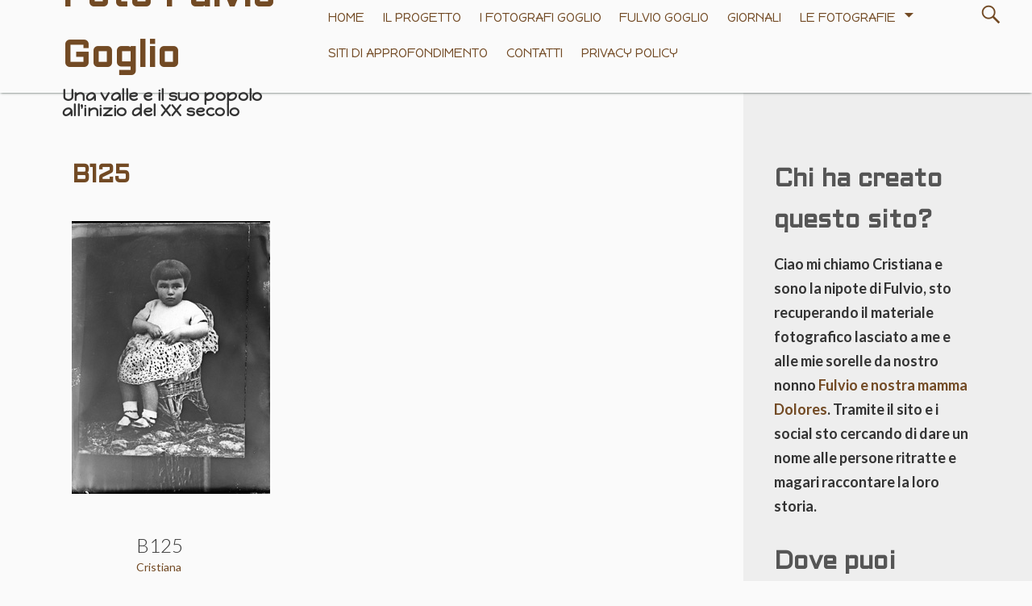

--- FILE ---
content_type: text/html; charset=UTF-8
request_url: https://www.fotofulviogoglio.it/gmedia/b125-jpg/
body_size: 54609
content:
<!DOCTYPE html>
<html lang="it-IT">
	 <head>
		<meta charset="UTF-8">
		<meta name="viewport" content="width=device-width, initial-scale=1.0" />
		<link rel="profile" href="http://gmpg.org/xfn/11" />
		<link rel="pingback" href="https://www.fotofulviogoglio.it/xmlrpc.php" />
		<title>B125 &#8211; Foto Fulvio Goglio</title>
<meta name='robots' content='max-image-preview:large' />
<link rel='dns-prefetch' href='//fonts.googleapis.com' />
<link rel="alternate" type="application/rss+xml" title="Foto Fulvio Goglio &raquo; Feed" href="https://www.fotofulviogoglio.it/feed/" />
<link rel="alternate" type="application/rss+xml" title="Foto Fulvio Goglio &raquo; Feed dei commenti" href="https://www.fotofulviogoglio.it/comments/feed/" />
		<!-- Gmedia Open Graph Meta Image -->
		<meta property="og:title" content="B125"/>
		<meta property="og:description" content="Ritratto
Bambina
Lastra 6x9
Indicazioni sulla scatola: Moio 35-36
Mainetti Angela Morta a 3/4 anni per gastoenterite"/>
		<meta property="og:image" content="https://www.fotofulviogoglio.it/wp-content/grand-media/image/B125.jpg"/>
		<!-- End Gmedia Open Graph Meta Image -->
		<link rel="alternate" type="application/rss+xml" title="Foto Fulvio Goglio &raquo; B125 Feed dei commenti" href="https://www.fotofulviogoglio.it/gmedia/b125-jpg/feed/" />
<link rel="alternate" title="oEmbed (JSON)" type="application/json+oembed" href="https://www.fotofulviogoglio.it/wp-json/oembed/1.0/embed?url=https%3A%2F%2Fwww.fotofulviogoglio.it%2Fgmedia%2Fb125-jpg%2F" />
<link rel="alternate" title="oEmbed (XML)" type="text/xml+oembed" href="https://www.fotofulviogoglio.it/wp-json/oembed/1.0/embed?url=https%3A%2F%2Fwww.fotofulviogoglio.it%2Fgmedia%2Fb125-jpg%2F&#038;format=xml" />
<style id='wp-img-auto-sizes-contain-inline-css' type='text/css'>
img:is([sizes=auto i],[sizes^="auto," i]){contain-intrinsic-size:3000px 1500px}
/*# sourceURL=wp-img-auto-sizes-contain-inline-css */
</style>
<style id='wp-emoji-styles-inline-css' type='text/css'>

	img.wp-smiley, img.emoji {
		display: inline !important;
		border: none !important;
		box-shadow: none !important;
		height: 1em !important;
		width: 1em !important;
		margin: 0 0.07em !important;
		vertical-align: -0.1em !important;
		background: none !important;
		padding: 0 !important;
	}
/*# sourceURL=wp-emoji-styles-inline-css */
</style>
<style id='wp-block-library-inline-css' type='text/css'>
:root{--wp-block-synced-color:#7a00df;--wp-block-synced-color--rgb:122,0,223;--wp-bound-block-color:var(--wp-block-synced-color);--wp-editor-canvas-background:#ddd;--wp-admin-theme-color:#007cba;--wp-admin-theme-color--rgb:0,124,186;--wp-admin-theme-color-darker-10:#006ba1;--wp-admin-theme-color-darker-10--rgb:0,107,160.5;--wp-admin-theme-color-darker-20:#005a87;--wp-admin-theme-color-darker-20--rgb:0,90,135;--wp-admin-border-width-focus:2px}@media (min-resolution:192dpi){:root{--wp-admin-border-width-focus:1.5px}}.wp-element-button{cursor:pointer}:root .has-very-light-gray-background-color{background-color:#eee}:root .has-very-dark-gray-background-color{background-color:#313131}:root .has-very-light-gray-color{color:#eee}:root .has-very-dark-gray-color{color:#313131}:root .has-vivid-green-cyan-to-vivid-cyan-blue-gradient-background{background:linear-gradient(135deg,#00d084,#0693e3)}:root .has-purple-crush-gradient-background{background:linear-gradient(135deg,#34e2e4,#4721fb 50%,#ab1dfe)}:root .has-hazy-dawn-gradient-background{background:linear-gradient(135deg,#faaca8,#dad0ec)}:root .has-subdued-olive-gradient-background{background:linear-gradient(135deg,#fafae1,#67a671)}:root .has-atomic-cream-gradient-background{background:linear-gradient(135deg,#fdd79a,#004a59)}:root .has-nightshade-gradient-background{background:linear-gradient(135deg,#330968,#31cdcf)}:root .has-midnight-gradient-background{background:linear-gradient(135deg,#020381,#2874fc)}:root{--wp--preset--font-size--normal:16px;--wp--preset--font-size--huge:42px}.has-regular-font-size{font-size:1em}.has-larger-font-size{font-size:2.625em}.has-normal-font-size{font-size:var(--wp--preset--font-size--normal)}.has-huge-font-size{font-size:var(--wp--preset--font-size--huge)}.has-text-align-center{text-align:center}.has-text-align-left{text-align:left}.has-text-align-right{text-align:right}.has-fit-text{white-space:nowrap!important}#end-resizable-editor-section{display:none}.aligncenter{clear:both}.items-justified-left{justify-content:flex-start}.items-justified-center{justify-content:center}.items-justified-right{justify-content:flex-end}.items-justified-space-between{justify-content:space-between}.screen-reader-text{border:0;clip-path:inset(50%);height:1px;margin:-1px;overflow:hidden;padding:0;position:absolute;width:1px;word-wrap:normal!important}.screen-reader-text:focus{background-color:#ddd;clip-path:none;color:#444;display:block;font-size:1em;height:auto;left:5px;line-height:normal;padding:15px 23px 14px;text-decoration:none;top:5px;width:auto;z-index:100000}html :where(.has-border-color){border-style:solid}html :where([style*=border-top-color]){border-top-style:solid}html :where([style*=border-right-color]){border-right-style:solid}html :where([style*=border-bottom-color]){border-bottom-style:solid}html :where([style*=border-left-color]){border-left-style:solid}html :where([style*=border-width]){border-style:solid}html :where([style*=border-top-width]){border-top-style:solid}html :where([style*=border-right-width]){border-right-style:solid}html :where([style*=border-bottom-width]){border-bottom-style:solid}html :where([style*=border-left-width]){border-left-style:solid}html :where(img[class*=wp-image-]){height:auto;max-width:100%}:where(figure){margin:0 0 1em}html :where(.is-position-sticky){--wp-admin--admin-bar--position-offset:var(--wp-admin--admin-bar--height,0px)}@media screen and (max-width:600px){html :where(.is-position-sticky){--wp-admin--admin-bar--position-offset:0px}}

/*# sourceURL=wp-block-library-inline-css */
</style><style id='global-styles-inline-css' type='text/css'>
:root{--wp--preset--aspect-ratio--square: 1;--wp--preset--aspect-ratio--4-3: 4/3;--wp--preset--aspect-ratio--3-4: 3/4;--wp--preset--aspect-ratio--3-2: 3/2;--wp--preset--aspect-ratio--2-3: 2/3;--wp--preset--aspect-ratio--16-9: 16/9;--wp--preset--aspect-ratio--9-16: 9/16;--wp--preset--color--black: #000000;--wp--preset--color--cyan-bluish-gray: #abb8c3;--wp--preset--color--white: #ffffff;--wp--preset--color--pale-pink: #f78da7;--wp--preset--color--vivid-red: #cf2e2e;--wp--preset--color--luminous-vivid-orange: #ff6900;--wp--preset--color--luminous-vivid-amber: #fcb900;--wp--preset--color--light-green-cyan: #7bdcb5;--wp--preset--color--vivid-green-cyan: #00d084;--wp--preset--color--pale-cyan-blue: #8ed1fc;--wp--preset--color--vivid-cyan-blue: #0693e3;--wp--preset--color--vivid-purple: #9b51e0;--wp--preset--gradient--vivid-cyan-blue-to-vivid-purple: linear-gradient(135deg,rgb(6,147,227) 0%,rgb(155,81,224) 100%);--wp--preset--gradient--light-green-cyan-to-vivid-green-cyan: linear-gradient(135deg,rgb(122,220,180) 0%,rgb(0,208,130) 100%);--wp--preset--gradient--luminous-vivid-amber-to-luminous-vivid-orange: linear-gradient(135deg,rgb(252,185,0) 0%,rgb(255,105,0) 100%);--wp--preset--gradient--luminous-vivid-orange-to-vivid-red: linear-gradient(135deg,rgb(255,105,0) 0%,rgb(207,46,46) 100%);--wp--preset--gradient--very-light-gray-to-cyan-bluish-gray: linear-gradient(135deg,rgb(238,238,238) 0%,rgb(169,184,195) 100%);--wp--preset--gradient--cool-to-warm-spectrum: linear-gradient(135deg,rgb(74,234,220) 0%,rgb(151,120,209) 20%,rgb(207,42,186) 40%,rgb(238,44,130) 60%,rgb(251,105,98) 80%,rgb(254,248,76) 100%);--wp--preset--gradient--blush-light-purple: linear-gradient(135deg,rgb(255,206,236) 0%,rgb(152,150,240) 100%);--wp--preset--gradient--blush-bordeaux: linear-gradient(135deg,rgb(254,205,165) 0%,rgb(254,45,45) 50%,rgb(107,0,62) 100%);--wp--preset--gradient--luminous-dusk: linear-gradient(135deg,rgb(255,203,112) 0%,rgb(199,81,192) 50%,rgb(65,88,208) 100%);--wp--preset--gradient--pale-ocean: linear-gradient(135deg,rgb(255,245,203) 0%,rgb(182,227,212) 50%,rgb(51,167,181) 100%);--wp--preset--gradient--electric-grass: linear-gradient(135deg,rgb(202,248,128) 0%,rgb(113,206,126) 100%);--wp--preset--gradient--midnight: linear-gradient(135deg,rgb(2,3,129) 0%,rgb(40,116,252) 100%);--wp--preset--font-size--small: 13px;--wp--preset--font-size--medium: 20px;--wp--preset--font-size--large: 36px;--wp--preset--font-size--x-large: 42px;--wp--preset--spacing--20: 0.44rem;--wp--preset--spacing--30: 0.67rem;--wp--preset--spacing--40: 1rem;--wp--preset--spacing--50: 1.5rem;--wp--preset--spacing--60: 2.25rem;--wp--preset--spacing--70: 3.38rem;--wp--preset--spacing--80: 5.06rem;--wp--preset--shadow--natural: 6px 6px 9px rgba(0, 0, 0, 0.2);--wp--preset--shadow--deep: 12px 12px 50px rgba(0, 0, 0, 0.4);--wp--preset--shadow--sharp: 6px 6px 0px rgba(0, 0, 0, 0.2);--wp--preset--shadow--outlined: 6px 6px 0px -3px rgb(255, 255, 255), 6px 6px rgb(0, 0, 0);--wp--preset--shadow--crisp: 6px 6px 0px rgb(0, 0, 0);}:where(.is-layout-flex){gap: 0.5em;}:where(.is-layout-grid){gap: 0.5em;}body .is-layout-flex{display: flex;}.is-layout-flex{flex-wrap: wrap;align-items: center;}.is-layout-flex > :is(*, div){margin: 0;}body .is-layout-grid{display: grid;}.is-layout-grid > :is(*, div){margin: 0;}:where(.wp-block-columns.is-layout-flex){gap: 2em;}:where(.wp-block-columns.is-layout-grid){gap: 2em;}:where(.wp-block-post-template.is-layout-flex){gap: 1.25em;}:where(.wp-block-post-template.is-layout-grid){gap: 1.25em;}.has-black-color{color: var(--wp--preset--color--black) !important;}.has-cyan-bluish-gray-color{color: var(--wp--preset--color--cyan-bluish-gray) !important;}.has-white-color{color: var(--wp--preset--color--white) !important;}.has-pale-pink-color{color: var(--wp--preset--color--pale-pink) !important;}.has-vivid-red-color{color: var(--wp--preset--color--vivid-red) !important;}.has-luminous-vivid-orange-color{color: var(--wp--preset--color--luminous-vivid-orange) !important;}.has-luminous-vivid-amber-color{color: var(--wp--preset--color--luminous-vivid-amber) !important;}.has-light-green-cyan-color{color: var(--wp--preset--color--light-green-cyan) !important;}.has-vivid-green-cyan-color{color: var(--wp--preset--color--vivid-green-cyan) !important;}.has-pale-cyan-blue-color{color: var(--wp--preset--color--pale-cyan-blue) !important;}.has-vivid-cyan-blue-color{color: var(--wp--preset--color--vivid-cyan-blue) !important;}.has-vivid-purple-color{color: var(--wp--preset--color--vivid-purple) !important;}.has-black-background-color{background-color: var(--wp--preset--color--black) !important;}.has-cyan-bluish-gray-background-color{background-color: var(--wp--preset--color--cyan-bluish-gray) !important;}.has-white-background-color{background-color: var(--wp--preset--color--white) !important;}.has-pale-pink-background-color{background-color: var(--wp--preset--color--pale-pink) !important;}.has-vivid-red-background-color{background-color: var(--wp--preset--color--vivid-red) !important;}.has-luminous-vivid-orange-background-color{background-color: var(--wp--preset--color--luminous-vivid-orange) !important;}.has-luminous-vivid-amber-background-color{background-color: var(--wp--preset--color--luminous-vivid-amber) !important;}.has-light-green-cyan-background-color{background-color: var(--wp--preset--color--light-green-cyan) !important;}.has-vivid-green-cyan-background-color{background-color: var(--wp--preset--color--vivid-green-cyan) !important;}.has-pale-cyan-blue-background-color{background-color: var(--wp--preset--color--pale-cyan-blue) !important;}.has-vivid-cyan-blue-background-color{background-color: var(--wp--preset--color--vivid-cyan-blue) !important;}.has-vivid-purple-background-color{background-color: var(--wp--preset--color--vivid-purple) !important;}.has-black-border-color{border-color: var(--wp--preset--color--black) !important;}.has-cyan-bluish-gray-border-color{border-color: var(--wp--preset--color--cyan-bluish-gray) !important;}.has-white-border-color{border-color: var(--wp--preset--color--white) !important;}.has-pale-pink-border-color{border-color: var(--wp--preset--color--pale-pink) !important;}.has-vivid-red-border-color{border-color: var(--wp--preset--color--vivid-red) !important;}.has-luminous-vivid-orange-border-color{border-color: var(--wp--preset--color--luminous-vivid-orange) !important;}.has-luminous-vivid-amber-border-color{border-color: var(--wp--preset--color--luminous-vivid-amber) !important;}.has-light-green-cyan-border-color{border-color: var(--wp--preset--color--light-green-cyan) !important;}.has-vivid-green-cyan-border-color{border-color: var(--wp--preset--color--vivid-green-cyan) !important;}.has-pale-cyan-blue-border-color{border-color: var(--wp--preset--color--pale-cyan-blue) !important;}.has-vivid-cyan-blue-border-color{border-color: var(--wp--preset--color--vivid-cyan-blue) !important;}.has-vivid-purple-border-color{border-color: var(--wp--preset--color--vivid-purple) !important;}.has-vivid-cyan-blue-to-vivid-purple-gradient-background{background: var(--wp--preset--gradient--vivid-cyan-blue-to-vivid-purple) !important;}.has-light-green-cyan-to-vivid-green-cyan-gradient-background{background: var(--wp--preset--gradient--light-green-cyan-to-vivid-green-cyan) !important;}.has-luminous-vivid-amber-to-luminous-vivid-orange-gradient-background{background: var(--wp--preset--gradient--luminous-vivid-amber-to-luminous-vivid-orange) !important;}.has-luminous-vivid-orange-to-vivid-red-gradient-background{background: var(--wp--preset--gradient--luminous-vivid-orange-to-vivid-red) !important;}.has-very-light-gray-to-cyan-bluish-gray-gradient-background{background: var(--wp--preset--gradient--very-light-gray-to-cyan-bluish-gray) !important;}.has-cool-to-warm-spectrum-gradient-background{background: var(--wp--preset--gradient--cool-to-warm-spectrum) !important;}.has-blush-light-purple-gradient-background{background: var(--wp--preset--gradient--blush-light-purple) !important;}.has-blush-bordeaux-gradient-background{background: var(--wp--preset--gradient--blush-bordeaux) !important;}.has-luminous-dusk-gradient-background{background: var(--wp--preset--gradient--luminous-dusk) !important;}.has-pale-ocean-gradient-background{background: var(--wp--preset--gradient--pale-ocean) !important;}.has-electric-grass-gradient-background{background: var(--wp--preset--gradient--electric-grass) !important;}.has-midnight-gradient-background{background: var(--wp--preset--gradient--midnight) !important;}.has-small-font-size{font-size: var(--wp--preset--font-size--small) !important;}.has-medium-font-size{font-size: var(--wp--preset--font-size--medium) !important;}.has-large-font-size{font-size: var(--wp--preset--font-size--large) !important;}.has-x-large-font-size{font-size: var(--wp--preset--font-size--x-large) !important;}
/*# sourceURL=global-styles-inline-css */
</style>

<style id='classic-theme-styles-inline-css' type='text/css'>
/*! This file is auto-generated */
.wp-block-button__link{color:#fff;background-color:#32373c;border-radius:9999px;box-shadow:none;text-decoration:none;padding:calc(.667em + 2px) calc(1.333em + 2px);font-size:1.125em}.wp-block-file__button{background:#32373c;color:#fff;text-decoration:none}
/*# sourceURL=/wp-includes/css/classic-themes.min.css */
</style>
<link rel='stylesheet' id='wpccp-css' href='https://www.fotofulviogoglio.it/wp-content/plugins/wp-content-copy-protection/assets/css/style.min.css?ver=1702986900' type='text/css' media='all' />
<link rel='stylesheet' id='gaukingo-fonts-css' href='https://fonts.googleapis.com/css?family=Lato%3A300italic%2C400italic%2C700italic%2C900italic%2C300%2C400%2C700%2C900%7CBitter%3A400italic%2C400%2C700%7CInconsolata%3A400%2C700%7CHappy+Monkey%3A400%7COrbitron%3A400%2C500%2C700%7CAldrich%3A400%2C500%2C700&#038;subset=latin%2Clatin-ext' type='text/css' media='all' />
<link rel='stylesheet' id='genericons-css' href='https://www.fotofulviogoglio.it/wp-content/themes/gaukingo/genericons/genericons.css?ver=3.4.1' type='text/css' media='all' />
<link rel='stylesheet' id='gaukingo-style-css' href='https://www.fotofulviogoglio.it/wp-content/themes/gaukingo/style.css?ver=6.9' type='text/css' media='all' />
<link rel='stylesheet' id='gmedia-global-frontend-css' href='https://www.fotofulviogoglio.it/wp-content/plugins/grand-media/assets/gmedia.global.front.css?ver=1.15.0' type='text/css' media='all' />
<script type="text/javascript" src="https://www.fotofulviogoglio.it/wp-includes/js/jquery/jquery.min.js?ver=3.7.1" id="jquery-core-js"></script>
<script type="text/javascript" src="https://www.fotofulviogoglio.it/wp-includes/js/jquery/jquery-migrate.min.js?ver=3.4.1" id="jquery-migrate-js"></script>
<link rel="https://api.w.org/" href="https://www.fotofulviogoglio.it/wp-json/" /><link rel="EditURI" type="application/rsd+xml" title="RSD" href="https://www.fotofulviogoglio.it/xmlrpc.php?rsd" />
<meta name="generator" content="WordPress 6.9" />
<link rel='shortlink' href='https://www.fotofulviogoglio.it/?p=39360' />

<!-- <meta name="GmediaGallery" version="1.23.0/1.8.0" license="3961:1sl-2e35-99ac-ab5f" /> -->
		<!-- HappyForms global container -->
		<script type="text/javascript">HappyForms = {};</script>
		<!-- End of HappyForms global container -->
		<style type="text/css" id="gaukingo-custom-css">


	button,
	button[disabled]:hover,
	button[disabled]:focus,
	input[type="button"],
	input[type="button"][disabled]:hover,
	input[type="button"][disabled]:focus,
	input[type="reset"],
	input[type="reset"][disabled]:hover,
	input[type="reset"][disabled]:focus,
	input[type="submit"],
	input[type="submit"][disabled]:hover,
	input[type="submit"][disabled]:focus {
		background-color:#724a24;
	}

	button:hover,
	button:focus,
	input[type="button"]:hover,
	input[type="button"]:focus,
	input[type="reset"]:hover,
	input[type="reset"]:focus,
	input[type="submit"]:hover,
	input[type="submit"]:focus {
		background: #421e00;
	}

	input[type="text"]:focus,
	input[type="email"]:focus,
	input[type="url"]:focus,
	input[type="password"]:focus,
	input[type="search"]:focus,
	input[type="tel"]:focus,
	input[type="number"]:focus,
	textarea:focus {
		border-color:#724a24;
	}

	header .search-submit {
		color: #724a24;
	}

	header .search-form:hover .search-submit,
	header .search-form:focus .search-submit
	header .search-submit:hover,
	header .search-submit:focus {
		background-color: transparent;
		color: #421e00;
	}

	header .search-form:hover .search-field,
	header .search-form:focus .search-field,
	header .search-field:hover,
	header .search-field:focus {
		border: 1px solid #724a24;
		border-radius: 2px;
	}

	.sidebars {
		background-color: #eeeeee;}

	.site-title {
		color: #724a24;
	}

	.site-title:hover, .site-title:focus {
		color: #421e00;		
	}

	.site-description { 
		color:  #333;
	}

	.entry-title, .entry-title a, a, .more-link, .widget-area a, #social-menu a:hover:before,
	.post-navigation a, .image-navigation a, .logged-in-as a {
		color: #724a24;}

	.site-navigation a {
		color: #724a24;}

	.featured-post .genericon {
		color: #724a24;
	}

	.menu-toggle, .menu-toggle:hover, .menu-toggle:focus, .menu-toggle:active {
		border-color:  #724a24;
	}

	.menu-toggle .genericon {
		color: #724a24;
	}

	#masthead, #navigation {
		background-color:  #fafafa;
	}

	.dropdown-toggle {    
		color: #724a24;
		background-color: #fafafa;
	}

	.dropdown-toggle:hover, .dropdown-toggle:focus {    
		color: #421e00;
	}

	.toggled-on .menu li > ul,
	.toggled-on .menu > li a:hover, .toggled-on .menu > ul a:hover,
	.toggled-on .menu > li a:focus, .toggled-on .menu > ul a:focus {
		background-color:  #fafafa;
	}

	.toggled-on .menu > li a:hover, .toggled-on .menu > ul a:hover, .toggled-on .menu > li a:focus, .toggled-on .menu > ul a:focus {
		color: #421e00;
	}

	.toggled-on .social-navigation a:hover {
		color:red;
	}

	a:hover, .entry-title a:hover, .widget-area a:hover, .more-link:hover, #site-info a:hover,
	.post-navigation a:hover, .image-navigation a:hover, .logged-in-as a:hover {
		color: #421e00;
	}
	
	a:focus, .entry-title a:focus, .widget-area a:focus, .more-link:focus, #site-info a:focus,
	.post-navigation a:focus, .image-navigation a:focus, .logged-in-as a:focus {
		color: #421e00;
	}

	button, .search-submit, .page-links a, .tag-links a:hover {
		background-color: #724a24;
	}

	.entry-author a:hover, .entry-date a:hover, .entry-author a:focus, .entry-date a:focus {
    	color: #421e00;
	}

	.page-links a, .search-field {
		border-color: #724a24;}

	.page-links a:hover {
		background-color: #421e00;
		border-color: #421e00;
	}

	.tag-links a:hover:before {
		border-right-color: #724a24;
	}

	.pagination .page-numbers, .pagination a:hover, .pagination a:focus { 
		color: #fafafa;
	}

	.pagination .page-numbers {
		background-color: #724a24;
		border: 1px solid #724a24;
	}
	.pagination .dots, .pagination .current, .pagination .prev, .pagination .next {
		color: #724a24; 
		background-color: transparent;
		border: 0;
	}

	.posts-navigation a:hover, .posts-navigation a:focus,
	.pagination a.prev:hover, .pagination a.next:hover,
	.pagination a.prev:focus,.pagination a.next:focus {
		color: #421e00;
	}

	.comment a  { 
		color: #724a24;
	}

	.comment a:hover, .comment a:focus  { 
		color: #421e00;
	}

	.pagination a:hover, .pagination a:focus {
	    background-color: #421e00;
	    border: 1px solid #421e00;
	}

	#page-footer {
		border-top-color:#724a24;
	}

	.widget_calendar tbody a {
		color: #724a24;
	}

	.widget_calendar tbody a:hover, .widget_calendar tbody a:focus {
		background-color: #421e00;
	}

	.widget-area .tagcloud a:hover,
	.widget-area .tagcloud a:focus {
		color: #724a24;
		box-shadow: 0px 0px 1px 1px #421e00;
	}

	#footer-widget-area {
		background-color: #724a24;
		color: #fafafa;

	}

	#footer-widget-area .widget-title, .footer-widget .wp-caption .wp-caption-text {
		color: #fafafa;
	}

	#footer-widget-area a, #footer-widget-area a:hover, #footer-widget-area a:focus {
		color: #fafafa;
	}

	#footer-widget-area .tagcloud a:hover, #footer-widget-area .tagcloud a:focus {
		color: #724a24;
	}

	#footer-widget-area .widget_calendar tbody a:hover, #footer-widget-area .widget_calendar tbody a:focus {
		color: #724a24;   
	}


	@media (min-width: 881px) {

		#navigation: {
			background-color: transparent;
		}
	
		.main-navigation li:hover > a, .main-navigation li:focus > a {
			background-color: #724a24;
		}

		.main-navigation ul a {
			color:#724a24;
		}

		.main-navigation ul ul a {
			color:#724a24;
		}

		.site-navigation a:hover, .site-navigation a:focus, .main-navigation li:hover > a, .main-navigation li:focus > a {
			background-color: #724a24;  
			color: #fafafa;
			border-radius: 3px;
		}

		.site-navigation ul ul a:hover, .site-navigation ul ul a:focus,
		.main-navigation ul ul a:hover, .main-navigation ul ul a:focus {
			background-color: #522d07;
			color: #fafafa;
		}

	} </style>	<style type="text/css" id="gaukingo-header-css">
		.home-link {
			display: block;
		} 
			.site-header .home-link {
				min-height: 4.8em;
			}

			@media (max-width: 768px) {
			.site-header .home-link  {
				display: flex;
			align-items: center;
			}
		}
		@media (max-width: 359px) {
			.site-header .home-link  {
				min-height: 0;
			}
		}
	</style>
<link rel="icon" href="https://www.fotofulviogoglio.it/wp-content/uploads/2020/03/cropped-cifrettepiccine-32x32.png" sizes="32x32" />
<link rel="icon" href="https://www.fotofulviogoglio.it/wp-content/uploads/2020/03/cropped-cifrettepiccine-192x192.png" sizes="192x192" />
<link rel="apple-touch-icon" href="https://www.fotofulviogoglio.it/wp-content/uploads/2020/03/cropped-cifrettepiccine-180x180.png" />
<meta name="msapplication-TileImage" content="https://www.fotofulviogoglio.it/wp-content/uploads/2020/03/cropped-cifrettepiccine-270x270.png" />

<div align="center">
	<noscript>
		<div style="position:fixed; top:0px; left:0px; z-index:3000; height:100%; width:100%; background-color:#FFFFFF">
			<br/><br/>
			<div style="font-family: Tahoma; font-size: 14px; background-color:#FFFFCC; border: 1pt solid Black; padding: 10pt;">
				Sorry, you have Javascript Disabled! To see this page as it is meant to appear, please enable your Javascript!
			</div>
		</div>
	</noscript>
</div>
	</head>
	<body class="wp-singular gmedia-template-default single single-gmedia postid-39360 wp-embed-responsive wp-theme-gaukingo" >
				<div id="container">
			<header id="masthead" class="site-header" role="banner">
				<a class="screen-reader-text skip-link" href="#main">Skip to content</a>
				<div id="site-identity">                        
											<a class="home-link" href="https://www.fotofulviogoglio.it/" title="Foto Fulvio Goglio" rel="home">
							<h1 id="site-title" class="site-title">Foto Fulvio Goglio</h1>
							<h2 id="site-description" class="site-description">Una valle e il suo popolo all&#039;inizio del XX secolo</h2>
						</a>
					                      
				</div><!--/site-identity-->

								<button id="nav-button" class="menu-toggle"><span class="screen-reader-text">Menus</span><span id="nav-icon" class="genericon genericon-menu" aria-hidden="true"></span></button>
				
				<div id="navigation">
									<nav id="main-navigation" class="site-navigation main-navigation" role="navigation" aria-label='Main Menu '>
						<ul id="main-menu" class="menu"><li id="menu-item-36314" class="menu-item menu-item-type-post_type menu-item-object-page menu-item-home menu-item-36314"><a href="https://www.fotofulviogoglio.it/">Home</a></li>
<li id="menu-item-37224" class="menu-item menu-item-type-post_type menu-item-object-page menu-item-37224"><a href="https://www.fotofulviogoglio.it/il-progetto/">Il progetto</a></li>
<li id="menu-item-36711" class="menu-item menu-item-type-post_type menu-item-object-page menu-item-36711"><a href="https://www.fotofulviogoglio.it/i-fotografi-goglio/">I Fotografi Goglio</a></li>
<li id="menu-item-36712" class="menu-item menu-item-type-post_type menu-item-object-page menu-item-36712"><a href="https://www.fotofulviogoglio.it/fulvio-goglio/">Fulvio Goglio</a></li>
<li id="menu-item-39199" class="menu-item menu-item-type-post_type menu-item-object-page menu-item-39199"><a href="https://www.fotofulviogoglio.it/giornali/">Giornali</a></li>
<li id="menu-item-37688" class="menu-item menu-item-type-post_type menu-item-object-page menu-item-has-children menu-item-37688"><a href="https://www.fotofulviogoglio.it/prova-paesi/">Le fotografie</a>
<ul class="sub-menu">
	<li id="menu-item-36302" class="menu-item menu-item-type-post_type menu-item-object-page menu-item-has-children menu-item-36302"><a href="https://www.fotofulviogoglio.it/prova-paesi/our-portfolio/">Temi</a>
	<ul class="sub-menu">
		<li id="menu-item-38480" class="menu-item menu-item-type-post_type menu-item-object-page menu-item-38480"><a href="https://www.fotofulviogoglio.it/prova-paesi/our-portfolio/interni/">Aule scolastiche</a></li>
		<li id="menu-item-39194" class="menu-item menu-item-type-post_type menu-item-object-page menu-item-39194"><a href="https://www.fotofulviogoglio.it/fascismo/">Fascismo</a></li>
		<li id="menu-item-38446" class="menu-item menu-item-type-post_type menu-item-object-page menu-item-38446"><a href="https://www.fotofulviogoglio.it/prova-paesi/our-portfolio/funerali/">Funerali</a></li>
		<li id="menu-item-39190" class="menu-item menu-item-type-post_type menu-item-object-page menu-item-39190"><a href="https://www.fotofulviogoglio.it/prova-paesi/our-portfolio/esterni/">Esterni</a></li>
		<li id="menu-item-38447" class="menu-item menu-item-type-post_type menu-item-object-page menu-item-38447"><a href="https://www.fotofulviogoglio.it/prova-paesi/our-portfolio/gruppi/">Gruppi</a></li>
		<li id="menu-item-38483" class="menu-item menu-item-type-post_type menu-item-object-page menu-item-38483"><a href="https://www.fotofulviogoglio.it/prova-paesi/our-portfolio/interni-2/">Interni</a></li>
		<li id="menu-item-38444" class="menu-item menu-item-type-post_type menu-item-object-page menu-item-38444"><a href="https://www.fotofulviogoglio.it/prova-paesi/our-portfolio/paesaggi/">Paesaggi</a></li>
		<li id="menu-item-38451" class="menu-item menu-item-type-post_type menu-item-object-page menu-item-38451"><a href="https://www.fotofulviogoglio.it/prova-paesi/our-portfolio/prima-comunione/">Prima comunione</a></li>
		<li id="menu-item-38486" class="menu-item menu-item-type-post_type menu-item-object-page menu-item-has-children menu-item-38486"><a href="https://www.fotofulviogoglio.it/prova-paesi/our-portfolio/ritratti/">Ritratti</a>
		<ul class="sub-menu">
			<li id="menu-item-38106" class="menu-item menu-item-type-post_type menu-item-object-page menu-item-38106"><a href="https://www.fotofulviogoglio.it/prova-paesi/our-portfolio/ritratti/bambini/">Ritratto bambino</a></li>
			<li id="menu-item-38371" class="menu-item menu-item-type-post_type menu-item-object-page menu-item-38371"><a href="https://www.fotofulviogoglio.it/prova-paesi/our-portfolio/ritratti/donne/">Ritratto femminile</a></li>
			<li id="menu-item-38445" class="menu-item menu-item-type-post_type menu-item-object-page menu-item-38445"><a href="https://www.fotofulviogoglio.it/prova-paesi/our-portfolio/ritratti/ritratto-uomo/">Ritratto maschile</a></li>
			<li id="menu-item-39036" class="menu-item menu-item-type-post_type menu-item-object-page menu-item-39036"><a href="https://www.fotofulviogoglio.it/prova-paesi/our-portfolio/ritratti/ritratto-coppie/">Ritratto coppie</a></li>
		</ul>
</li>
		<li id="menu-item-38442" class="menu-item menu-item-type-post_type menu-item-object-page menu-item-38442"><a href="https://www.fotofulviogoglio.it/prova-paesi/our-portfolio/prime-comunioni/">Scolaresche</a></li>
		<li id="menu-item-38443" class="menu-item menu-item-type-post_type menu-item-object-page menu-item-38443"><a href="https://www.fotofulviogoglio.it/prova-paesi/our-portfolio/sposalizi/">Sposalizi</a></li>
		<li id="menu-item-38944" class="menu-item menu-item-type-post_type menu-item-object-page menu-item-38944"><a href="https://www.fotofulviogoglio.it/prova-paesi/our-portfolio/varie/">Varie</a></li>
	</ul>
</li>
	<li id="menu-item-37689" class="menu-item menu-item-type-post_type menu-item-object-page menu-item-has-children menu-item-37689"><a href="https://www.fotofulviogoglio.it/prova-paesi/paesi-persone-e-luoghi/">Paesi – persone e luoghi</a>
	<ul class="sub-menu">
		<li id="menu-item-39533" class="menu-item menu-item-type-post_type menu-item-object-page menu-item-has-children menu-item-39533"><a href="https://www.fotofulviogoglio.it/prova-paesi/paesi-persone-e-luoghi/paesi-dalla-a-alla-m/">Paesi dalla A alla M</a>
		<ul class="sub-menu">
			<li id="menu-item-38804" class="menu-item menu-item-type-post_type menu-item-object-page menu-item-38804"><a href="https://www.fotofulviogoglio.it/prova-paesi/paesi-persone-e-luoghi/averara/">Averara</a></li>
			<li id="menu-item-38805" class="menu-item menu-item-type-post_type menu-item-object-page menu-item-38805"><a href="https://www.fotofulviogoglio.it/prova-paesi/paesi-persone-e-luoghi/branzi/">Branzi</a></li>
			<li id="menu-item-38806" class="menu-item menu-item-type-post_type menu-item-object-page menu-item-38806"><a href="https://www.fotofulviogoglio.it/prova-paesi/paesi-persone-e-luoghi/camerata-cornello/">Camerata cornello</a></li>
			<li id="menu-item-38807" class="menu-item menu-item-type-post_type menu-item-object-page menu-item-38807"><a href="https://www.fotofulviogoglio.it/prova-paesi/paesi-persone-e-luoghi/carona/">Carona</a></li>
			<li id="menu-item-38808" class="menu-item menu-item-type-post_type menu-item-object-page menu-item-38808"><a href="https://www.fotofulviogoglio.it/prova-paesi/paesi-persone-e-luoghi/cassiglio/">Cassiglio</a></li>
			<li id="menu-item-38809" class="menu-item menu-item-type-post_type menu-item-object-page menu-item-38809"><a href="https://www.fotofulviogoglio.it/prova-paesi/paesi-persone-e-luoghi/cusio/">Cusio</a></li>
			<li id="menu-item-38810" class="menu-item menu-item-type-post_type menu-item-object-page menu-item-38810"><a href="https://www.fotofulviogoglio.it/prova-paesi/paesi-persone-e-luoghi/foppolo/">Foppolo</a></li>
			<li id="menu-item-38398" class="menu-item menu-item-type-post_type menu-item-object-page menu-item-38398"><a href="https://www.fotofulviogoglio.it/prova-paesi/paesi-persone-e-luoghi/lenna/">Lenna</a></li>
			<li id="menu-item-38811" class="menu-item menu-item-type-post_type menu-item-object-page menu-item-38811"><a href="https://www.fotofulviogoglio.it/prova-paesi/paesi-persone-e-luoghi/isola-di-fondra/">Isola di fondra</a></li>
			<li id="menu-item-38814" class="menu-item menu-item-type-post_type menu-item-object-page menu-item-38814"><a href="https://www.fotofulviogoglio.it/prova-paesi/paesi-persone-e-luoghi/mezzoldo/">Mezzoldo</a></li>
			<li id="menu-item-38815" class="menu-item menu-item-type-post_type menu-item-object-page menu-item-38815"><a href="https://www.fotofulviogoglio.it/prova-paesi/paesi-persone-e-luoghi/moio-de-calvi/">Moio de’ Calvi</a></li>
		</ul>
</li>
		<li id="menu-item-39527" class="menu-item menu-item-type-post_type menu-item-object-page menu-item-has-children menu-item-39527"><a href="https://www.fotofulviogoglio.it/prova-paesi/paesi-persone-e-luoghi/paesi-dalla-o-alla-z/">Paesi dalla O alla Z</a>
		<ul class="sub-menu">
			<li id="menu-item-38816" class="menu-item menu-item-type-post_type menu-item-object-page menu-item-38816"><a href="https://www.fotofulviogoglio.it/prova-paesi/paesi-persone-e-luoghi/olmo-al-brembo/">Olmo al Brembo</a></li>
			<li id="menu-item-38817" class="menu-item menu-item-type-post_type menu-item-object-page menu-item-38817"><a href="https://www.fotofulviogoglio.it/prova-paesi/paesi-persone-e-luoghi/ornica/">Ornica</a></li>
			<li id="menu-item-38818" class="menu-item menu-item-type-post_type menu-item-object-page menu-item-38818"><a href="https://www.fotofulviogoglio.it/prova-paesi/paesi-persone-e-luoghi/piazza-brembana/">Piazza Brembana</a></li>
			<li id="menu-item-38819" class="menu-item menu-item-type-post_type menu-item-object-page menu-item-38819"><a href="https://www.fotofulviogoglio.it/prova-paesi/paesi-persone-e-luoghi/piazzatorre/">Piazzatorre</a></li>
			<li id="menu-item-38822" class="menu-item menu-item-type-post_type menu-item-object-page menu-item-38822"><a href="https://www.fotofulviogoglio.it/prova-paesi/paesi-persone-e-luoghi/trabuchello/">Piazzolo</a></li>
			<li id="menu-item-38821" class="menu-item menu-item-type-post_type menu-item-object-page menu-item-38821"><a href="https://www.fotofulviogoglio.it/prova-paesi/paesi-persone-e-luoghi/santa-brigida/">Santa Brigida</a></li>
			<li id="menu-item-38823" class="menu-item menu-item-type-post_type menu-item-object-page menu-item-38823"><a href="https://www.fotofulviogoglio.it/prova-paesi/paesi-persone-e-luoghi/valleve/">Valleve</a></li>
			<li id="menu-item-38824" class="menu-item menu-item-type-post_type menu-item-object-page menu-item-38824"><a href="https://www.fotofulviogoglio.it/prova-paesi/paesi-persone-e-luoghi/valnegra/">Valnegra</a></li>
			<li id="menu-item-38825" class="menu-item menu-item-type-post_type menu-item-object-page menu-item-38825"><a href="https://www.fotofulviogoglio.it/prova-paesi/paesi-persone-e-luoghi/valtorta/">Valtorta</a></li>
		</ul>
</li>
		<li id="menu-item-38813" class="menu-item menu-item-type-post_type menu-item-object-page menu-item-38813"><a href="https://www.fotofulviogoglio.it/prova-paesi/paesi-persone-e-luoghi/luogo-non-identificato/">Luogo non identificato</a></li>
	</ul>
</li>
</ul>
</li>
<li id="menu-item-37686" class="menu-item menu-item-type-post_type menu-item-object-page menu-item-37686"><a href="https://www.fotofulviogoglio.it/siti-di-approfondimento/">Siti di approfondimento</a></li>
<li id="menu-item-38642" class="menu-item menu-item-type-post_type menu-item-object-page menu-item-38642"><a href="https://www.fotofulviogoglio.it/contatti/">Contatti</a></li>
<li id="menu-item-38738" class="menu-item menu-item-type-post_type menu-item-object-page menu-item-privacy-policy menu-item-38738"><a rel="privacy-policy" href="https://www.fotofulviogoglio.it/privacy-policy/">Privacy Policy</a></li>
</ul>					</nav><!--main-menu-->
				
				                
					<nav id="social-navigation" class="site-navigation social-navigation" role="navigation" aria-label='Social Menu ' >
					   <ul id="social-menu" class="menu"><li id="menu-item-37961" class="menu-item menu-item-type-custom menu-item-object-custom menu-item-37961"><a href="https://it-it.facebook.com/FotoFulvioGoglio/"><span class="screen-reader-text">Facebook</span></a></li>
<li id="menu-item-37962" class="menu-item menu-item-type-custom menu-item-object-custom menu-item-37962"><a href="https://www.instagram.com/fotofulviogoglio/?hl=it"><span class="screen-reader-text">Instagram</span></a></li>
</ul>					</nav><!--social-menu-->                
								</div><!--/navigation--> 
			
<form role="search" method="get" class="search-form" action="https://www.fotofulviogoglio.it/">
	<label>
		<span class="screen-reader-text">Search for:</span>
		<input type="search" class="search-field" placeholder="Search &hellip;" value="" name="s"/>
	</label>
	<button type="submit" class="search-submit">
		<span class="genericon genericon-search" aria-hidden="true"></span>
		<span class="screen-reader-text">Search</span>
	</button>
</form>

			</header><!--/header-->
			<main id="main" role="main">






	<div id="main-content" >
		
<div class="post-box">

<article id="post-39360" class="post-39360 gmedia type-gmedia status-publish hentry" >
	<header class="entry-header">

	<div class="entry-meta">
				</div><!-- .entry-meta -->
	
	<h2 class="entry-title"><a href="https://www.fotofulviogoglio.it/gmedia/b125-jpg/" rel="bookmark">B125</a></h2>
		<div class="entry-meta">
		
		<span class="byline">
					</span><!--.byline -->
			</div><!-- .entry-meta -->
	</header><!-- .entry-header -->

	<div class="post-thumbnail">
			</div><!-- post-thumbnail -->

	<div class="entry-content">
		<div class="GmediaGallery_SinglePage">					<a class="gmedia-item-link" rel="gmedia-item"						href="https://www.fotofulviogoglio.it/wp-content/grand-media/image/B125.jpg"><img class="gmedia-item"							style="max-width:100%;"							src="https://www.fotofulviogoglio.it/wp-content/grand-media/image/B125.jpg"							alt="B125"/></a>										</p>
<div class="gmsingle_wrapper gmsingle_clearfix">						<script type="text/html" class="gm_script2html">							</p>
<div class="gmsingle_photo_header gmsingle_clearfix">
<div class="gmsingle_name_wrap gmsingle_clearfix">
<div class="gmsingle_title_author">
<div class="gmsingle_title">											B125											&nbsp;										</div>
<div class="gmsingle_author_name">											<a class="gmsingle_author_link"												href="https://www.fotofulviogoglio.it/author/cristiana/">Cristiana</a>										</div>
</p></div>
</p></div>
</p></div>
<p>						</script>						</p>
<div class="gmsingle_photo_info">
<div class="gmsingle_description_wrap">
<p>Ritratto<br />Bambina<br />Lastra 6&#215;9<br />Indicazioni sulla scatola: Moio 35-36<br />Mainetti Angela Morta a 3/4 anni per gastoenterite</p>
<p>								<script type="text/html" class="gm_script2html">																			</p>
<div class="gmsingle_terms">											<span class="gmsingle_term_label">Album:</span>											<span class="gmsingle_album"><span class="gmsingle_term"><a														href="https://www.fotofulviogoglio.it/gmedia-album/ritratti-bambini/">Album Ritratto bambino</a></span></span>										</div>
<div class="gmsingle_terms">											<span class="gmsingle_term_label">Tag:</span>											<span class="gmsingle_tags"><span class='gmsingle_term'><a href='https://www.fotofulviogoglio.it/gmedia-tag/#bambino #bambina #bambini #bambine/'>##bambino #bambina #bambini #bambine</a></span> <span class='gmsingle_term'><a href='https://www.fotofulviogoglio.it/gmedia-tag/#fotofulviogoglio #fotogoglio #vallebrembana/'>##fotofulviogoglio #fotogoglio #vallebrembana</a></span> <span class='gmsingle_term'><a href='https://www.fotofulviogoglio.it/gmedia-tag/#moiodecalvi #moio/'>##moiodecalvi #moio</a></span> <span class='gmsingle_term'><a href='https://www.fotofulviogoglio.it/gmedia-tag/#ritratto/'>##ritratto</a></span></span>										</div>
<p>																	</script>							</div>
<p>							<script type="text/html" class="gm_script2html">																</p>
<div class="gmsingle_details_section">
<div class="gmsingle_details_title">Details</div>
<div class="gmsingle_slide_details">
<div class='gmsingle_meta'>
<div class='gmsingle_clearfix'>												<span class='gmsingle_meta_key'>Uploaded</span>												<span class='gmsingle_meta_value'>28 Marzo 2023</span>											</div>
</p></div>
</p></div>
</p></div>
<p>							</script>						</div>
</p></div>
<style>						.gmsingle_clearfix {							display: block;						}						.gmsingle_clearfix::after {							visibility: hidden;							display: block;							font-size: 0;							content: ' ';							clear: both;							height: 0;						}						.gmsingle_wrapper {							margin: 0 auto;						}						.gmsingle_wrapper * {							-webkit-box-sizing: border-box;							-moz-box-sizing: border-box;							box-sizing: border-box;						}						.gmsingle_photo_header {							margin-bottom: 15px;						}						.gmsingle_name_wrap {							padding: 24px 0 2px 80px;							height: 85px;							max-width: 100%;							overflow: hidden;							white-space: nowrap;							position: relative;						}						.gmsingle_name_wrap .gmsingle_user_avatar {							position: absolute;							top: 20px;							left: 0;						}						.gmsingle_name_wrap .gmsingle_user_avatar a.gmsingle_user_avatar_link {							display: block;							text-decoration: none;						}						.gmsingle_name_wrap .gmsingle_user_avatar img {							height: 60px !important;							width: auto;							overflow: hidden;							border-radius: 3px;						}						.gmsingle_name_wrap .gmsingle_title_author {							display: inline-block;							vertical-align: top;							max-width: 100%;						}						.gmsingle_name_wrap .gmsingle_title_author .gmsingle_title {							text-rendering: auto;							font-weight: 100;							font-size: 24px;							width: 100%;							overflow: hidden;							white-space: nowrap;							text-overflow: ellipsis;							margin: 0;							padding: 1px 0;							height: 1.1em;							line-height: 1;							box-sizing: content-box;							letter-spacing: 0;							text-transform: capitalize;						}						.gmsingle_name_wrap .gmsingle_title_author > div {							font-size: 14px;						}						.gmsingle_name_wrap .gmsingle_title_author .gmsingle_author_name {							float: left;						}						.gmsingle_name_wrap .gmsingle_title_author a {							font-size: inherit;						}						.gmsingle_photo_info {							display: flex;							flex-wrap: wrap;						}						.gmsingle_details_title {							margin: 0;							padding: 0;							text-transform: uppercase;							font-size: 18px;							line-height: 1em;							font-weight: 300;							height: 1.1em;							display: inline-block;							overflow: visible;							border: none;						}						.gmsingle_description_wrap {							flex: 1;							overflow: hidden;							min-width: 220px;							max-width: 100%;							padding-right: 7px;							margin-bottom: 30px;						}						.gmsingle_description_wrap .gmsingle_terms {							overflow: hidden;							margin: 0;							position: relative;							font-size: 14px;							font-weight: 300;						}						.gmsingle_description_wrap .gmsingle_term_label {							margin-right: 10px;						}						.gmsingle_description_wrap .gmsingle_term_label:empty {							display: none;						}						.gmsingle_description_wrap .gmsingle_terms .gmsingle_term {							display: inline-block;							margin: 0 12px 1px 0;						}						.gmsingle_description_wrap .gmsingle_terms .gmsingle_term a {							white-space: nowrap;						}						.gmsingle_details_section {							flex: 1;							width: 33%;							padding-right: 7px;							padding-left: 7px;							min-width: 220px;							max-width: 100%;						}						.gmsingle_details_section .gmsingle_slide_details {							margin: 20px 0;						}						.gmsingle_location_section {							flex: 1;							width: 27%;							padding-right: 7px;							padding-left: 7px;							min-width: 220px;							max-width: 100%;						}						.gmsingle_location_section .gmsingle_location_info {							margin: 20px 0;						}						.gmsingle_location_section .gmsingle_location_info * {							display: block;						}						.gmsingle_location_section .gmsingle_location_info img {							width: 100%;							height: auto;						}						.gmsingle_badges {							border-bottom: 1px solid rgba(0, 0, 0, 0.1);							padding-bottom: 17px;							margin-bottom: 12px;							text-align: left;							font-weight: 300;						}						.gmsingle_badges__column {							display: inline-block;							vertical-align: top;							width: 40%;							min-width: 80px;						}						.gmsingle_badges__column .gmsingle_badges__label {							font-size: 14px;						}						.gmsingle_badges__column .gmsingle_badges__count {							font-size: 20px;							line-height: 1em;							margin-top: 1px;						}						.gmsingle_exif {							border-bottom: 1px solid rgba(0, 0, 0, 0.1);							padding-bottom: 12px;							margin-bottom: 12px;							text-align: left;							font-size: 14px;							line-height: 1.7em;							font-weight: 300;						}						.gmsingle_exif .gmsingle_camera_settings .gmsingle_separator {							font-weight: 200;							padding: 0 5px;							display: inline-block;						}						.gmsingle_meta {							padding-bottom: 12px;							margin-bottom: 12px;							text-align: left;							font-size: 14px;							line-height: 1.2em;							font-weight: 300;						}						.gmsingle_meta .gmsingle_meta_key {							float: left;							padding: 3px 0;							width: 40%;							min-width: 80px;						}						.gmsingle_meta .gmsingle_meta_value {							float: left;							white-space: nowrap;							padding: 3px 0;							text-transform: capitalize;						}					</style>
</p></div>

	</div><!-- .entry-content -->

	<footer class="entry-footer">
		<div class="entry-meta">
		<a href="https://www.fotofulviogoglio.it/gmedia/b125-jpg/" class="entry-date" rel="bookmark"><span class="screen-reader-text"> B125</span><span class="genericon genericon-time" aria-hidden="true"></span><time datetime="2023-03-28T11:53:13+02:00">28 Marzo 2023</time></a>			<span class="comments-link">
				<span class="genericon genericon-comment" aria-hidden="true"></span>
				<a href="https://www.fotofulviogoglio.it/gmedia/b125-jpg/#respond"><span aria-hidden="true">0</span><span class="screen-reader-text">No comments on B125</span></a>			</span>
					
		</div><!-- .entry-meta -->
	</footer><!-- .entry-footer -->

</article><!-- #post-## -->

</div>


	</div><!--/main-content-->
		
<div class="sidebars">

			<div id="primary-sidebar" class="widget-area sidebar" role="complementary">
				<aside id="text-4" class="widget widget_text"><h2 class="widget-title">Chi ha creato questo sito?</h2>			<div class="textwidget"><p><strong>Ciao mi chiamo Cristiana e sono la nipote di Fulvio, sto recuperando il materiale fotografico lasciato a me e alle mie sorelle da nostro nonno <a href="http://www.fotofulviogoglio.it/WPRESS/index.php/i-fotografi-goglio/">Fulvio e nostra mamma Dolores</a>. Tramite il sito e i social sto cercando di dare un nome alle persone ritratte e magari raccontare la loro storia.</strong></p>
</div>
		</aside><aside id="text-5" class="widget widget_text"><h2 class="widget-title">Dove puoi vedere le mie fotografie?</h2>			<div class="textwidget"><p>Man mano che recupero le lastre in vetro pubblicherò le foto sul sito o, in tempo reale (quasi), sui principali social: facebook, Instagram, twitter e su Telegram<strong>.</strong></p>
</div>
		</aside>			</div><!-- #primary .widget-area -->


</div>





  

</main><!-- #main -->



<footer id="page-footer" role="contentinfo">
	<div id="site-info">
	<span class="site-title"><a href="https://www.fotofulviogoglio.it/" rel="home">Foto Fulvio Goglio</a></span>
	<a href="https://wordpress.org/">Proudly powered by WordPress</a>
	</div><!--/site-info--> 
	<nav id="footer-social-navigation" class="social-navigation" role="navigation" aria-label="Social Menu ">
		<ul id="social-menu" class="menu"><li class="menu-item menu-item-type-custom menu-item-object-custom menu-item-37961"><a href="https://it-it.facebook.com/FotoFulvioGoglio/"><span class="screen-reader-text">Facebook</span></a></li>
<li class="menu-item menu-item-type-custom menu-item-object-custom menu-item-37962"><a href="https://www.instagram.com/fotofulviogoglio/?hl=it"><span class="screen-reader-text">Instagram</span></a></li>
</ul>	</nav> <!--/social--> 
</footer> <!--/footer-->

</div><!-- #container -->

<script type="speculationrules">
{"prefetch":[{"source":"document","where":{"and":[{"href_matches":"/*"},{"not":{"href_matches":["/wp-*.php","/wp-admin/*","/wp-content/uploads/*","/wp-content/*","/wp-content/plugins/*","/wp-content/themes/gaukingo/*","/*\\?(.+)"]}},{"not":{"selector_matches":"a[rel~=\"nofollow\"]"}},{"not":{"selector_matches":".no-prefetch, .no-prefetch a"}}]},"eagerness":"conservative"}]}
</script>
<script type="text/javascript" id="wpccp-js-before">
/* <![CDATA[ */
const wpccpMessage = '',wpccpPaste = '',wpccpUrl = 'https://www.fotofulviogoglio.it/wp-content/plugins/wp-content-copy-protection/';
//# sourceURL=wpccp-js-before
/* ]]> */
</script>
<script type="text/javascript" src="https://www.fotofulviogoglio.it/wp-content/plugins/wp-content-copy-protection/assets/js/script.min.js?ver=1702986900" id="wpccp-js"></script>
<script type="text/javascript" id="gaukingo-script-js-extra">
/* <![CDATA[ */
var gaukingoScreenReaderText = {"expand":"expand child menu","collapse":"collapse child menu"};
//# sourceURL=gaukingo-script-js-extra
/* ]]> */
</script>
<script type="text/javascript" src="https://www.fotofulviogoglio.it/wp-content/themes/gaukingo/js/functions.js?ver=20150315" id="gaukingo-script-js"></script>
<script type="text/javascript" src="https://www.fotofulviogoglio.it/wp-includes/js/imagesloaded.min.js?ver=5.0.0" id="imagesloaded-js"></script>
<script type="text/javascript" src="https://www.fotofulviogoglio.it/wp-includes/js/masonry.min.js?ver=4.2.2" id="masonry-js"></script>
<script type="text/javascript" src="https://www.fotofulviogoglio.it/wp-includes/js/jquery/jquery.masonry.min.js?ver=3.1.2b" id="jquery-masonry-js"></script>
<script type="text/javascript" src="https://www.fotofulviogoglio.it/wp-includes/js/comment-reply.min.js?ver=6.9" id="comment-reply-js" async="async" data-wp-strategy="async" fetchpriority="low"></script>
<script type="text/javascript" id="gmedia-global-frontend-js-extra">
/* <![CDATA[ */
var GmediaGallery = {"ajaxurl":"https://www.fotofulviogoglio.it/wp-admin/admin-ajax.php","nonce":"4d4e2e1bee","upload_dirurl":"https://www.fotofulviogoglio.it/wp-content/grand-media","plugin_dirurl":"https://www.fotofulviogoglio.it/wp-content/grand-media","license":"3961:1sl-2e35-99ac-ab5f","license2":"1b4ad1decf51ff112573dc2aba5e1ecc","google_api_key":""};
//# sourceURL=gmedia-global-frontend-js-extra
/* ]]> */
</script>
<script type="text/javascript" src="https://www.fotofulviogoglio.it/wp-content/plugins/grand-media/assets/gmedia.global.front.js?ver=1.13.0" id="gmedia-global-frontend-js"></script>
<script id="wp-emoji-settings" type="application/json">
{"baseUrl":"https://s.w.org/images/core/emoji/17.0.2/72x72/","ext":".png","svgUrl":"https://s.w.org/images/core/emoji/17.0.2/svg/","svgExt":".svg","source":{"concatemoji":"https://www.fotofulviogoglio.it/wp-includes/js/wp-emoji-release.min.js?ver=6.9"}}
</script>
<script type="module">
/* <![CDATA[ */
/*! This file is auto-generated */
const a=JSON.parse(document.getElementById("wp-emoji-settings").textContent),o=(window._wpemojiSettings=a,"wpEmojiSettingsSupports"),s=["flag","emoji"];function i(e){try{var t={supportTests:e,timestamp:(new Date).valueOf()};sessionStorage.setItem(o,JSON.stringify(t))}catch(e){}}function c(e,t,n){e.clearRect(0,0,e.canvas.width,e.canvas.height),e.fillText(t,0,0);t=new Uint32Array(e.getImageData(0,0,e.canvas.width,e.canvas.height).data);e.clearRect(0,0,e.canvas.width,e.canvas.height),e.fillText(n,0,0);const a=new Uint32Array(e.getImageData(0,0,e.canvas.width,e.canvas.height).data);return t.every((e,t)=>e===a[t])}function p(e,t){e.clearRect(0,0,e.canvas.width,e.canvas.height),e.fillText(t,0,0);var n=e.getImageData(16,16,1,1);for(let e=0;e<n.data.length;e++)if(0!==n.data[e])return!1;return!0}function u(e,t,n,a){switch(t){case"flag":return n(e,"\ud83c\udff3\ufe0f\u200d\u26a7\ufe0f","\ud83c\udff3\ufe0f\u200b\u26a7\ufe0f")?!1:!n(e,"\ud83c\udde8\ud83c\uddf6","\ud83c\udde8\u200b\ud83c\uddf6")&&!n(e,"\ud83c\udff4\udb40\udc67\udb40\udc62\udb40\udc65\udb40\udc6e\udb40\udc67\udb40\udc7f","\ud83c\udff4\u200b\udb40\udc67\u200b\udb40\udc62\u200b\udb40\udc65\u200b\udb40\udc6e\u200b\udb40\udc67\u200b\udb40\udc7f");case"emoji":return!a(e,"\ud83e\u1fac8")}return!1}function f(e,t,n,a){let r;const o=(r="undefined"!=typeof WorkerGlobalScope&&self instanceof WorkerGlobalScope?new OffscreenCanvas(300,150):document.createElement("canvas")).getContext("2d",{willReadFrequently:!0}),s=(o.textBaseline="top",o.font="600 32px Arial",{});return e.forEach(e=>{s[e]=t(o,e,n,a)}),s}function r(e){var t=document.createElement("script");t.src=e,t.defer=!0,document.head.appendChild(t)}a.supports={everything:!0,everythingExceptFlag:!0},new Promise(t=>{let n=function(){try{var e=JSON.parse(sessionStorage.getItem(o));if("object"==typeof e&&"number"==typeof e.timestamp&&(new Date).valueOf()<e.timestamp+604800&&"object"==typeof e.supportTests)return e.supportTests}catch(e){}return null}();if(!n){if("undefined"!=typeof Worker&&"undefined"!=typeof OffscreenCanvas&&"undefined"!=typeof URL&&URL.createObjectURL&&"undefined"!=typeof Blob)try{var e="postMessage("+f.toString()+"("+[JSON.stringify(s),u.toString(),c.toString(),p.toString()].join(",")+"));",a=new Blob([e],{type:"text/javascript"});const r=new Worker(URL.createObjectURL(a),{name:"wpTestEmojiSupports"});return void(r.onmessage=e=>{i(n=e.data),r.terminate(),t(n)})}catch(e){}i(n=f(s,u,c,p))}t(n)}).then(e=>{for(const n in e)a.supports[n]=e[n],a.supports.everything=a.supports.everything&&a.supports[n],"flag"!==n&&(a.supports.everythingExceptFlag=a.supports.everythingExceptFlag&&a.supports[n]);var t;a.supports.everythingExceptFlag=a.supports.everythingExceptFlag&&!a.supports.flag,a.supports.everything||((t=a.source||{}).concatemoji?r(t.concatemoji):t.wpemoji&&t.twemoji&&(r(t.twemoji),r(t.wpemoji)))});
//# sourceURL=https://www.fotofulviogoglio.it/wp-includes/js/wp-emoji-loader.min.js
/* ]]> */
</script>
</body>
</html>

